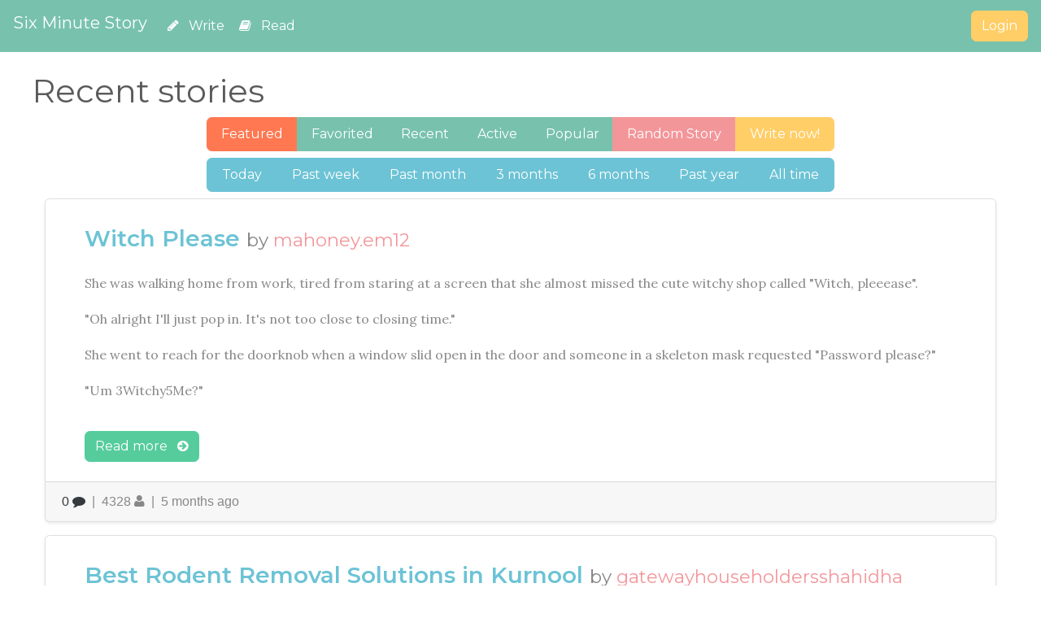

--- FILE ---
content_type: text/html; charset=utf-8
request_url: https://sixminutestory.com/stories/recent?months=1200
body_size: 16701
content:
<!DOCTYPE html>
<html>
  <head>
    <title>
      Six Minute Story
    </title>
    <meta name="csrf-param" content="authenticity_token" />
<meta name="csrf-token" content="lUb+vjWzoEQMjF5C3tkTZKspg6zAPGqWxbbMbe1Urud+l7P9LRFqXsIjFYPPoFSF/HU1MxxUODcNIF6F3vSyZA==" />
    <link rel="stylesheet" media="all" href="/assets/application-0eafec7d08096d9f52dbe148721b4a4823075fc5565314bd6105f1b36a51c1aa.css" />
    <!-- Le HTML5 shim, for IE6-8 support of HTML elements
    -->
    <!--[if lt IE 9]
    -->
    <meta name="description"/>
    <meta name="author"/>
    
    <meta charset="utf-8">
<script>window.NREUM||(NREUM={});NREUM.info={"beacon":"bam.nr-data.net","errorBeacon":"bam.nr-data.net","licenseKey":"81dff1b68a","applicationID":"117269","transactionName":"dAsNFxBZDVkDSx4XQ1gWCgYRGQhbAlxJ","queueTime":2,"applicationTime":43,"agent":""}</script>
<script>(window.NREUM||(NREUM={})).init={ajax:{deny_list:["bam.nr-data.net"]},feature_flags:["soft_nav"]};(window.NREUM||(NREUM={})).loader_config={licenseKey:"81dff1b68a",applicationID:"117269",browserID:"1987128"};;/*! For license information please see nr-loader-rum-1.308.0.min.js.LICENSE.txt */
(()=>{var e,t,r={163:(e,t,r)=>{"use strict";r.d(t,{j:()=>E});var n=r(384),i=r(1741);var a=r(2555);r(860).K7.genericEvents;const s="experimental.resources",o="register",c=e=>{if(!e||"string"!=typeof e)return!1;try{document.createDocumentFragment().querySelector(e)}catch{return!1}return!0};var d=r(2614),u=r(944),l=r(8122);const f="[data-nr-mask]",g=e=>(0,l.a)(e,(()=>{const e={feature_flags:[],experimental:{allow_registered_children:!1,resources:!1},mask_selector:"*",block_selector:"[data-nr-block]",mask_input_options:{color:!1,date:!1,"datetime-local":!1,email:!1,month:!1,number:!1,range:!1,search:!1,tel:!1,text:!1,time:!1,url:!1,week:!1,textarea:!1,select:!1,password:!0}};return{ajax:{deny_list:void 0,block_internal:!0,enabled:!0,autoStart:!0},api:{get allow_registered_children(){return e.feature_flags.includes(o)||e.experimental.allow_registered_children},set allow_registered_children(t){e.experimental.allow_registered_children=t},duplicate_registered_data:!1},browser_consent_mode:{enabled:!1},distributed_tracing:{enabled:void 0,exclude_newrelic_header:void 0,cors_use_newrelic_header:void 0,cors_use_tracecontext_headers:void 0,allowed_origins:void 0},get feature_flags(){return e.feature_flags},set feature_flags(t){e.feature_flags=t},generic_events:{enabled:!0,autoStart:!0},harvest:{interval:30},jserrors:{enabled:!0,autoStart:!0},logging:{enabled:!0,autoStart:!0},metrics:{enabled:!0,autoStart:!0},obfuscate:void 0,page_action:{enabled:!0},page_view_event:{enabled:!0,autoStart:!0},page_view_timing:{enabled:!0,autoStart:!0},performance:{capture_marks:!1,capture_measures:!1,capture_detail:!0,resources:{get enabled(){return e.feature_flags.includes(s)||e.experimental.resources},set enabled(t){e.experimental.resources=t},asset_types:[],first_party_domains:[],ignore_newrelic:!0}},privacy:{cookies_enabled:!0},proxy:{assets:void 0,beacon:void 0},session:{expiresMs:d.wk,inactiveMs:d.BB},session_replay:{autoStart:!0,enabled:!1,preload:!1,sampling_rate:10,error_sampling_rate:100,collect_fonts:!1,inline_images:!1,fix_stylesheets:!0,mask_all_inputs:!0,get mask_text_selector(){return e.mask_selector},set mask_text_selector(t){c(t)?e.mask_selector="".concat(t,",").concat(f):""===t||null===t?e.mask_selector=f:(0,u.R)(5,t)},get block_class(){return"nr-block"},get ignore_class(){return"nr-ignore"},get mask_text_class(){return"nr-mask"},get block_selector(){return e.block_selector},set block_selector(t){c(t)?e.block_selector+=",".concat(t):""!==t&&(0,u.R)(6,t)},get mask_input_options(){return e.mask_input_options},set mask_input_options(t){t&&"object"==typeof t?e.mask_input_options={...t,password:!0}:(0,u.R)(7,t)}},session_trace:{enabled:!0,autoStart:!0},soft_navigations:{enabled:!0,autoStart:!0},spa:{enabled:!0,autoStart:!0},ssl:void 0,user_actions:{enabled:!0,elementAttributes:["id","className","tagName","type"]}}})());var p=r(6154),m=r(9324);let h=0;const v={buildEnv:m.F3,distMethod:m.Xs,version:m.xv,originTime:p.WN},b={consented:!1},y={appMetadata:{},get consented(){return this.session?.state?.consent||b.consented},set consented(e){b.consented=e},customTransaction:void 0,denyList:void 0,disabled:!1,harvester:void 0,isolatedBacklog:!1,isRecording:!1,loaderType:void 0,maxBytes:3e4,obfuscator:void 0,onerror:void 0,ptid:void 0,releaseIds:{},session:void 0,timeKeeper:void 0,registeredEntities:[],jsAttributesMetadata:{bytes:0},get harvestCount(){return++h}},_=e=>{const t=(0,l.a)(e,y),r=Object.keys(v).reduce((e,t)=>(e[t]={value:v[t],writable:!1,configurable:!0,enumerable:!0},e),{});return Object.defineProperties(t,r)};var w=r(5701);const x=e=>{const t=e.startsWith("http");e+="/",r.p=t?e:"https://"+e};var R=r(7836),k=r(3241);const A={accountID:void 0,trustKey:void 0,agentID:void 0,licenseKey:void 0,applicationID:void 0,xpid:void 0},S=e=>(0,l.a)(e,A),T=new Set;function E(e,t={},r,s){let{init:o,info:c,loader_config:d,runtime:u={},exposed:l=!0}=t;if(!c){const e=(0,n.pV)();o=e.init,c=e.info,d=e.loader_config}e.init=g(o||{}),e.loader_config=S(d||{}),c.jsAttributes??={},p.bv&&(c.jsAttributes.isWorker=!0),e.info=(0,a.D)(c);const f=e.init,m=[c.beacon,c.errorBeacon];T.has(e.agentIdentifier)||(f.proxy.assets&&(x(f.proxy.assets),m.push(f.proxy.assets)),f.proxy.beacon&&m.push(f.proxy.beacon),e.beacons=[...m],function(e){const t=(0,n.pV)();Object.getOwnPropertyNames(i.W.prototype).forEach(r=>{const n=i.W.prototype[r];if("function"!=typeof n||"constructor"===n)return;let a=t[r];e[r]&&!1!==e.exposed&&"micro-agent"!==e.runtime?.loaderType&&(t[r]=(...t)=>{const n=e[r](...t);return a?a(...t):n})})}(e),(0,n.US)("activatedFeatures",w.B)),u.denyList=[...f.ajax.deny_list||[],...f.ajax.block_internal?m:[]],u.ptid=e.agentIdentifier,u.loaderType=r,e.runtime=_(u),T.has(e.agentIdentifier)||(e.ee=R.ee.get(e.agentIdentifier),e.exposed=l,(0,k.W)({agentIdentifier:e.agentIdentifier,drained:!!w.B?.[e.agentIdentifier],type:"lifecycle",name:"initialize",feature:void 0,data:e.config})),T.add(e.agentIdentifier)}},384:(e,t,r)=>{"use strict";r.d(t,{NT:()=>s,US:()=>u,Zm:()=>o,bQ:()=>d,dV:()=>c,pV:()=>l});var n=r(6154),i=r(1863),a=r(1910);const s={beacon:"bam.nr-data.net",errorBeacon:"bam.nr-data.net"};function o(){return n.gm.NREUM||(n.gm.NREUM={}),void 0===n.gm.newrelic&&(n.gm.newrelic=n.gm.NREUM),n.gm.NREUM}function c(){let e=o();return e.o||(e.o={ST:n.gm.setTimeout,SI:n.gm.setImmediate||n.gm.setInterval,CT:n.gm.clearTimeout,XHR:n.gm.XMLHttpRequest,REQ:n.gm.Request,EV:n.gm.Event,PR:n.gm.Promise,MO:n.gm.MutationObserver,FETCH:n.gm.fetch,WS:n.gm.WebSocket},(0,a.i)(...Object.values(e.o))),e}function d(e,t){let r=o();r.initializedAgents??={},t.initializedAt={ms:(0,i.t)(),date:new Date},r.initializedAgents[e]=t}function u(e,t){o()[e]=t}function l(){return function(){let e=o();const t=e.info||{};e.info={beacon:s.beacon,errorBeacon:s.errorBeacon,...t}}(),function(){let e=o();const t=e.init||{};e.init={...t}}(),c(),function(){let e=o();const t=e.loader_config||{};e.loader_config={...t}}(),o()}},782:(e,t,r)=>{"use strict";r.d(t,{T:()=>n});const n=r(860).K7.pageViewTiming},860:(e,t,r)=>{"use strict";r.d(t,{$J:()=>u,K7:()=>c,P3:()=>d,XX:()=>i,Yy:()=>o,df:()=>a,qY:()=>n,v4:()=>s});const n="events",i="jserrors",a="browser/blobs",s="rum",o="browser/logs",c={ajax:"ajax",genericEvents:"generic_events",jserrors:i,logging:"logging",metrics:"metrics",pageAction:"page_action",pageViewEvent:"page_view_event",pageViewTiming:"page_view_timing",sessionReplay:"session_replay",sessionTrace:"session_trace",softNav:"soft_navigations",spa:"spa"},d={[c.pageViewEvent]:1,[c.pageViewTiming]:2,[c.metrics]:3,[c.jserrors]:4,[c.spa]:5,[c.ajax]:6,[c.sessionTrace]:7,[c.softNav]:8,[c.sessionReplay]:9,[c.logging]:10,[c.genericEvents]:11},u={[c.pageViewEvent]:s,[c.pageViewTiming]:n,[c.ajax]:n,[c.spa]:n,[c.softNav]:n,[c.metrics]:i,[c.jserrors]:i,[c.sessionTrace]:a,[c.sessionReplay]:a,[c.logging]:o,[c.genericEvents]:"ins"}},944:(e,t,r)=>{"use strict";r.d(t,{R:()=>i});var n=r(3241);function i(e,t){"function"==typeof console.debug&&(console.debug("New Relic Warning: https://github.com/newrelic/newrelic-browser-agent/blob/main/docs/warning-codes.md#".concat(e),t),(0,n.W)({agentIdentifier:null,drained:null,type:"data",name:"warn",feature:"warn",data:{code:e,secondary:t}}))}},1687:(e,t,r)=>{"use strict";r.d(t,{Ak:()=>d,Ze:()=>f,x3:()=>u});var n=r(3241),i=r(7836),a=r(3606),s=r(860),o=r(2646);const c={};function d(e,t){const r={staged:!1,priority:s.P3[t]||0};l(e),c[e].get(t)||c[e].set(t,r)}function u(e,t){e&&c[e]&&(c[e].get(t)&&c[e].delete(t),p(e,t,!1),c[e].size&&g(e))}function l(e){if(!e)throw new Error("agentIdentifier required");c[e]||(c[e]=new Map)}function f(e="",t="feature",r=!1){if(l(e),!e||!c[e].get(t)||r)return p(e,t);c[e].get(t).staged=!0,g(e)}function g(e){const t=Array.from(c[e]);t.every(([e,t])=>t.staged)&&(t.sort((e,t)=>e[1].priority-t[1].priority),t.forEach(([t])=>{c[e].delete(t),p(e,t)}))}function p(e,t,r=!0){const s=e?i.ee.get(e):i.ee,c=a.i.handlers;if(!s.aborted&&s.backlog&&c){if((0,n.W)({agentIdentifier:e,type:"lifecycle",name:"drain",feature:t}),r){const e=s.backlog[t],r=c[t];if(r){for(let t=0;e&&t<e.length;++t)m(e[t],r);Object.entries(r).forEach(([e,t])=>{Object.values(t||{}).forEach(t=>{t[0]?.on&&t[0]?.context()instanceof o.y&&t[0].on(e,t[1])})})}}s.isolatedBacklog||delete c[t],s.backlog[t]=null,s.emit("drain-"+t,[])}}function m(e,t){var r=e[1];Object.values(t[r]||{}).forEach(t=>{var r=e[0];if(t[0]===r){var n=t[1],i=e[3],a=e[2];n.apply(i,a)}})}},1738:(e,t,r)=>{"use strict";r.d(t,{U:()=>g,Y:()=>f});var n=r(3241),i=r(9908),a=r(1863),s=r(944),o=r(5701),c=r(3969),d=r(8362),u=r(860),l=r(4261);function f(e,t,r,a){const f=a||r;!f||f[e]&&f[e]!==d.d.prototype[e]||(f[e]=function(){(0,i.p)(c.xV,["API/"+e+"/called"],void 0,u.K7.metrics,r.ee),(0,n.W)({agentIdentifier:r.agentIdentifier,drained:!!o.B?.[r.agentIdentifier],type:"data",name:"api",feature:l.Pl+e,data:{}});try{return t.apply(this,arguments)}catch(e){(0,s.R)(23,e)}})}function g(e,t,r,n,s){const o=e.info;null===r?delete o.jsAttributes[t]:o.jsAttributes[t]=r,(s||null===r)&&(0,i.p)(l.Pl+n,[(0,a.t)(),t,r],void 0,"session",e.ee)}},1741:(e,t,r)=>{"use strict";r.d(t,{W:()=>a});var n=r(944),i=r(4261);class a{#e(e,...t){if(this[e]!==a.prototype[e])return this[e](...t);(0,n.R)(35,e)}addPageAction(e,t){return this.#e(i.hG,e,t)}register(e){return this.#e(i.eY,e)}recordCustomEvent(e,t){return this.#e(i.fF,e,t)}setPageViewName(e,t){return this.#e(i.Fw,e,t)}setCustomAttribute(e,t,r){return this.#e(i.cD,e,t,r)}noticeError(e,t){return this.#e(i.o5,e,t)}setUserId(e,t=!1){return this.#e(i.Dl,e,t)}setApplicationVersion(e){return this.#e(i.nb,e)}setErrorHandler(e){return this.#e(i.bt,e)}addRelease(e,t){return this.#e(i.k6,e,t)}log(e,t){return this.#e(i.$9,e,t)}start(){return this.#e(i.d3)}finished(e){return this.#e(i.BL,e)}recordReplay(){return this.#e(i.CH)}pauseReplay(){return this.#e(i.Tb)}addToTrace(e){return this.#e(i.U2,e)}setCurrentRouteName(e){return this.#e(i.PA,e)}interaction(e){return this.#e(i.dT,e)}wrapLogger(e,t,r){return this.#e(i.Wb,e,t,r)}measure(e,t){return this.#e(i.V1,e,t)}consent(e){return this.#e(i.Pv,e)}}},1863:(e,t,r)=>{"use strict";function n(){return Math.floor(performance.now())}r.d(t,{t:()=>n})},1910:(e,t,r)=>{"use strict";r.d(t,{i:()=>a});var n=r(944);const i=new Map;function a(...e){return e.every(e=>{if(i.has(e))return i.get(e);const t="function"==typeof e?e.toString():"",r=t.includes("[native code]"),a=t.includes("nrWrapper");return r||a||(0,n.R)(64,e?.name||t),i.set(e,r),r})}},2555:(e,t,r)=>{"use strict";r.d(t,{D:()=>o,f:()=>s});var n=r(384),i=r(8122);const a={beacon:n.NT.beacon,errorBeacon:n.NT.errorBeacon,licenseKey:void 0,applicationID:void 0,sa:void 0,queueTime:void 0,applicationTime:void 0,ttGuid:void 0,user:void 0,account:void 0,product:void 0,extra:void 0,jsAttributes:{},userAttributes:void 0,atts:void 0,transactionName:void 0,tNamePlain:void 0};function s(e){try{return!!e.licenseKey&&!!e.errorBeacon&&!!e.applicationID}catch(e){return!1}}const o=e=>(0,i.a)(e,a)},2614:(e,t,r)=>{"use strict";r.d(t,{BB:()=>s,H3:()=>n,g:()=>d,iL:()=>c,tS:()=>o,uh:()=>i,wk:()=>a});const n="NRBA",i="SESSION",a=144e5,s=18e5,o={STARTED:"session-started",PAUSE:"session-pause",RESET:"session-reset",RESUME:"session-resume",UPDATE:"session-update"},c={SAME_TAB:"same-tab",CROSS_TAB:"cross-tab"},d={OFF:0,FULL:1,ERROR:2}},2646:(e,t,r)=>{"use strict";r.d(t,{y:()=>n});class n{constructor(e){this.contextId=e}}},2843:(e,t,r)=>{"use strict";r.d(t,{G:()=>a,u:()=>i});var n=r(3878);function i(e,t=!1,r,i){(0,n.DD)("visibilitychange",function(){if(t)return void("hidden"===document.visibilityState&&e());e(document.visibilityState)},r,i)}function a(e,t,r){(0,n.sp)("pagehide",e,t,r)}},3241:(e,t,r)=>{"use strict";r.d(t,{W:()=>a});var n=r(6154);const i="newrelic";function a(e={}){try{n.gm.dispatchEvent(new CustomEvent(i,{detail:e}))}catch(e){}}},3606:(e,t,r)=>{"use strict";r.d(t,{i:()=>a});var n=r(9908);a.on=s;var i=a.handlers={};function a(e,t,r,a){s(a||n.d,i,e,t,r)}function s(e,t,r,i,a){a||(a="feature"),e||(e=n.d);var s=t[a]=t[a]||{};(s[r]=s[r]||[]).push([e,i])}},3878:(e,t,r)=>{"use strict";function n(e,t){return{capture:e,passive:!1,signal:t}}function i(e,t,r=!1,i){window.addEventListener(e,t,n(r,i))}function a(e,t,r=!1,i){document.addEventListener(e,t,n(r,i))}r.d(t,{DD:()=>a,jT:()=>n,sp:()=>i})},3969:(e,t,r)=>{"use strict";r.d(t,{TZ:()=>n,XG:()=>o,rs:()=>i,xV:()=>s,z_:()=>a});const n=r(860).K7.metrics,i="sm",a="cm",s="storeSupportabilityMetrics",o="storeEventMetrics"},4234:(e,t,r)=>{"use strict";r.d(t,{W:()=>a});var n=r(7836),i=r(1687);class a{constructor(e,t){this.agentIdentifier=e,this.ee=n.ee.get(e),this.featureName=t,this.blocked=!1}deregisterDrain(){(0,i.x3)(this.agentIdentifier,this.featureName)}}},4261:(e,t,r)=>{"use strict";r.d(t,{$9:()=>d,BL:()=>o,CH:()=>g,Dl:()=>_,Fw:()=>y,PA:()=>h,Pl:()=>n,Pv:()=>k,Tb:()=>l,U2:()=>a,V1:()=>R,Wb:()=>x,bt:()=>b,cD:()=>v,d3:()=>w,dT:()=>c,eY:()=>p,fF:()=>f,hG:()=>i,k6:()=>s,nb:()=>m,o5:()=>u});const n="api-",i="addPageAction",a="addToTrace",s="addRelease",o="finished",c="interaction",d="log",u="noticeError",l="pauseReplay",f="recordCustomEvent",g="recordReplay",p="register",m="setApplicationVersion",h="setCurrentRouteName",v="setCustomAttribute",b="setErrorHandler",y="setPageViewName",_="setUserId",w="start",x="wrapLogger",R="measure",k="consent"},5289:(e,t,r)=>{"use strict";r.d(t,{GG:()=>s,Qr:()=>c,sB:()=>o});var n=r(3878),i=r(6389);function a(){return"undefined"==typeof document||"complete"===document.readyState}function s(e,t){if(a())return e();const r=(0,i.J)(e),s=setInterval(()=>{a()&&(clearInterval(s),r())},500);(0,n.sp)("load",r,t)}function o(e){if(a())return e();(0,n.DD)("DOMContentLoaded",e)}function c(e){if(a())return e();(0,n.sp)("popstate",e)}},5607:(e,t,r)=>{"use strict";r.d(t,{W:()=>n});const n=(0,r(9566).bz)()},5701:(e,t,r)=>{"use strict";r.d(t,{B:()=>a,t:()=>s});var n=r(3241);const i=new Set,a={};function s(e,t){const r=t.agentIdentifier;a[r]??={},e&&"object"==typeof e&&(i.has(r)||(t.ee.emit("rumresp",[e]),a[r]=e,i.add(r),(0,n.W)({agentIdentifier:r,loaded:!0,drained:!0,type:"lifecycle",name:"load",feature:void 0,data:e})))}},6154:(e,t,r)=>{"use strict";r.d(t,{OF:()=>c,RI:()=>i,WN:()=>u,bv:()=>a,eN:()=>l,gm:()=>s,mw:()=>o,sb:()=>d});var n=r(1863);const i="undefined"!=typeof window&&!!window.document,a="undefined"!=typeof WorkerGlobalScope&&("undefined"!=typeof self&&self instanceof WorkerGlobalScope&&self.navigator instanceof WorkerNavigator||"undefined"!=typeof globalThis&&globalThis instanceof WorkerGlobalScope&&globalThis.navigator instanceof WorkerNavigator),s=i?window:"undefined"!=typeof WorkerGlobalScope&&("undefined"!=typeof self&&self instanceof WorkerGlobalScope&&self||"undefined"!=typeof globalThis&&globalThis instanceof WorkerGlobalScope&&globalThis),o=Boolean("hidden"===s?.document?.visibilityState),c=/iPad|iPhone|iPod/.test(s.navigator?.userAgent),d=c&&"undefined"==typeof SharedWorker,u=((()=>{const e=s.navigator?.userAgent?.match(/Firefox[/\s](\d+\.\d+)/);Array.isArray(e)&&e.length>=2&&e[1]})(),Date.now()-(0,n.t)()),l=()=>"undefined"!=typeof PerformanceNavigationTiming&&s?.performance?.getEntriesByType("navigation")?.[0]?.responseStart},6389:(e,t,r)=>{"use strict";function n(e,t=500,r={}){const n=r?.leading||!1;let i;return(...r)=>{n&&void 0===i&&(e.apply(this,r),i=setTimeout(()=>{i=clearTimeout(i)},t)),n||(clearTimeout(i),i=setTimeout(()=>{e.apply(this,r)},t))}}function i(e){let t=!1;return(...r)=>{t||(t=!0,e.apply(this,r))}}r.d(t,{J:()=>i,s:()=>n})},6630:(e,t,r)=>{"use strict";r.d(t,{T:()=>n});const n=r(860).K7.pageViewEvent},7699:(e,t,r)=>{"use strict";r.d(t,{It:()=>a,KC:()=>o,No:()=>i,qh:()=>s});var n=r(860);const i=16e3,a=1e6,s="SESSION_ERROR",o={[n.K7.logging]:!0,[n.K7.genericEvents]:!1,[n.K7.jserrors]:!1,[n.K7.ajax]:!1}},7836:(e,t,r)=>{"use strict";r.d(t,{P:()=>o,ee:()=>c});var n=r(384),i=r(8990),a=r(2646),s=r(5607);const o="nr@context:".concat(s.W),c=function e(t,r){var n={},s={},u={},l=!1;try{l=16===r.length&&d.initializedAgents?.[r]?.runtime.isolatedBacklog}catch(e){}var f={on:p,addEventListener:p,removeEventListener:function(e,t){var r=n[e];if(!r)return;for(var i=0;i<r.length;i++)r[i]===t&&r.splice(i,1)},emit:function(e,r,n,i,a){!1!==a&&(a=!0);if(c.aborted&&!i)return;t&&a&&t.emit(e,r,n);var o=g(n);m(e).forEach(e=>{e.apply(o,r)});var d=v()[s[e]];d&&d.push([f,e,r,o]);return o},get:h,listeners:m,context:g,buffer:function(e,t){const r=v();if(t=t||"feature",f.aborted)return;Object.entries(e||{}).forEach(([e,n])=>{s[n]=t,t in r||(r[t]=[])})},abort:function(){f._aborted=!0,Object.keys(f.backlog).forEach(e=>{delete f.backlog[e]})},isBuffering:function(e){return!!v()[s[e]]},debugId:r,backlog:l?{}:t&&"object"==typeof t.backlog?t.backlog:{},isolatedBacklog:l};return Object.defineProperty(f,"aborted",{get:()=>{let e=f._aborted||!1;return e||(t&&(e=t.aborted),e)}}),f;function g(e){return e&&e instanceof a.y?e:e?(0,i.I)(e,o,()=>new a.y(o)):new a.y(o)}function p(e,t){n[e]=m(e).concat(t)}function m(e){return n[e]||[]}function h(t){return u[t]=u[t]||e(f,t)}function v(){return f.backlog}}(void 0,"globalEE"),d=(0,n.Zm)();d.ee||(d.ee=c)},8122:(e,t,r)=>{"use strict";r.d(t,{a:()=>i});var n=r(944);function i(e,t){try{if(!e||"object"!=typeof e)return(0,n.R)(3);if(!t||"object"!=typeof t)return(0,n.R)(4);const r=Object.create(Object.getPrototypeOf(t),Object.getOwnPropertyDescriptors(t)),a=0===Object.keys(r).length?e:r;for(let s in a)if(void 0!==e[s])try{if(null===e[s]){r[s]=null;continue}Array.isArray(e[s])&&Array.isArray(t[s])?r[s]=Array.from(new Set([...e[s],...t[s]])):"object"==typeof e[s]&&"object"==typeof t[s]?r[s]=i(e[s],t[s]):r[s]=e[s]}catch(e){r[s]||(0,n.R)(1,e)}return r}catch(e){(0,n.R)(2,e)}}},8362:(e,t,r)=>{"use strict";r.d(t,{d:()=>a});var n=r(9566),i=r(1741);class a extends i.W{agentIdentifier=(0,n.LA)(16)}},8374:(e,t,r)=>{r.nc=(()=>{try{return document?.currentScript?.nonce}catch(e){}return""})()},8990:(e,t,r)=>{"use strict";r.d(t,{I:()=>i});var n=Object.prototype.hasOwnProperty;function i(e,t,r){if(n.call(e,t))return e[t];var i=r();if(Object.defineProperty&&Object.keys)try{return Object.defineProperty(e,t,{value:i,writable:!0,enumerable:!1}),i}catch(e){}return e[t]=i,i}},9324:(e,t,r)=>{"use strict";r.d(t,{F3:()=>i,Xs:()=>a,xv:()=>n});const n="1.308.0",i="PROD",a="CDN"},9566:(e,t,r)=>{"use strict";r.d(t,{LA:()=>o,bz:()=>s});var n=r(6154);const i="xxxxxxxx-xxxx-4xxx-yxxx-xxxxxxxxxxxx";function a(e,t){return e?15&e[t]:16*Math.random()|0}function s(){const e=n.gm?.crypto||n.gm?.msCrypto;let t,r=0;return e&&e.getRandomValues&&(t=e.getRandomValues(new Uint8Array(30))),i.split("").map(e=>"x"===e?a(t,r++).toString(16):"y"===e?(3&a()|8).toString(16):e).join("")}function o(e){const t=n.gm?.crypto||n.gm?.msCrypto;let r,i=0;t&&t.getRandomValues&&(r=t.getRandomValues(new Uint8Array(e)));const s=[];for(var o=0;o<e;o++)s.push(a(r,i++).toString(16));return s.join("")}},9908:(e,t,r)=>{"use strict";r.d(t,{d:()=>n,p:()=>i});var n=r(7836).ee.get("handle");function i(e,t,r,i,a){a?(a.buffer([e],i),a.emit(e,t,r)):(n.buffer([e],i),n.emit(e,t,r))}}},n={};function i(e){var t=n[e];if(void 0!==t)return t.exports;var a=n[e]={exports:{}};return r[e](a,a.exports,i),a.exports}i.m=r,i.d=(e,t)=>{for(var r in t)i.o(t,r)&&!i.o(e,r)&&Object.defineProperty(e,r,{enumerable:!0,get:t[r]})},i.f={},i.e=e=>Promise.all(Object.keys(i.f).reduce((t,r)=>(i.f[r](e,t),t),[])),i.u=e=>"nr-rum-1.308.0.min.js",i.o=(e,t)=>Object.prototype.hasOwnProperty.call(e,t),e={},t="NRBA-1.308.0.PROD:",i.l=(r,n,a,s)=>{if(e[r])e[r].push(n);else{var o,c;if(void 0!==a)for(var d=document.getElementsByTagName("script"),u=0;u<d.length;u++){var l=d[u];if(l.getAttribute("src")==r||l.getAttribute("data-webpack")==t+a){o=l;break}}if(!o){c=!0;var f={296:"sha512-+MIMDsOcckGXa1EdWHqFNv7P+JUkd5kQwCBr3KE6uCvnsBNUrdSt4a/3/L4j4TxtnaMNjHpza2/erNQbpacJQA=="};(o=document.createElement("script")).charset="utf-8",i.nc&&o.setAttribute("nonce",i.nc),o.setAttribute("data-webpack",t+a),o.src=r,0!==o.src.indexOf(window.location.origin+"/")&&(o.crossOrigin="anonymous"),f[s]&&(o.integrity=f[s])}e[r]=[n];var g=(t,n)=>{o.onerror=o.onload=null,clearTimeout(p);var i=e[r];if(delete e[r],o.parentNode&&o.parentNode.removeChild(o),i&&i.forEach(e=>e(n)),t)return t(n)},p=setTimeout(g.bind(null,void 0,{type:"timeout",target:o}),12e4);o.onerror=g.bind(null,o.onerror),o.onload=g.bind(null,o.onload),c&&document.head.appendChild(o)}},i.r=e=>{"undefined"!=typeof Symbol&&Symbol.toStringTag&&Object.defineProperty(e,Symbol.toStringTag,{value:"Module"}),Object.defineProperty(e,"__esModule",{value:!0})},i.p="https://js-agent.newrelic.com/",(()=>{var e={374:0,840:0};i.f.j=(t,r)=>{var n=i.o(e,t)?e[t]:void 0;if(0!==n)if(n)r.push(n[2]);else{var a=new Promise((r,i)=>n=e[t]=[r,i]);r.push(n[2]=a);var s=i.p+i.u(t),o=new Error;i.l(s,r=>{if(i.o(e,t)&&(0!==(n=e[t])&&(e[t]=void 0),n)){var a=r&&("load"===r.type?"missing":r.type),s=r&&r.target&&r.target.src;o.message="Loading chunk "+t+" failed: ("+a+": "+s+")",o.name="ChunkLoadError",o.type=a,o.request=s,n[1](o)}},"chunk-"+t,t)}};var t=(t,r)=>{var n,a,[s,o,c]=r,d=0;if(s.some(t=>0!==e[t])){for(n in o)i.o(o,n)&&(i.m[n]=o[n]);if(c)c(i)}for(t&&t(r);d<s.length;d++)a=s[d],i.o(e,a)&&e[a]&&e[a][0](),e[a]=0},r=self["webpackChunk:NRBA-1.308.0.PROD"]=self["webpackChunk:NRBA-1.308.0.PROD"]||[];r.forEach(t.bind(null,0)),r.push=t.bind(null,r.push.bind(r))})(),(()=>{"use strict";i(8374);var e=i(8362),t=i(860);const r=Object.values(t.K7);var n=i(163);var a=i(9908),s=i(1863),o=i(4261),c=i(1738);var d=i(1687),u=i(4234),l=i(5289),f=i(6154),g=i(944),p=i(384);const m=e=>f.RI&&!0===e?.privacy.cookies_enabled;function h(e){return!!(0,p.dV)().o.MO&&m(e)&&!0===e?.session_trace.enabled}var v=i(6389),b=i(7699);class y extends u.W{constructor(e,t){super(e.agentIdentifier,t),this.agentRef=e,this.abortHandler=void 0,this.featAggregate=void 0,this.loadedSuccessfully=void 0,this.onAggregateImported=new Promise(e=>{this.loadedSuccessfully=e}),this.deferred=Promise.resolve(),!1===e.init[this.featureName].autoStart?this.deferred=new Promise((t,r)=>{this.ee.on("manual-start-all",(0,v.J)(()=>{(0,d.Ak)(e.agentIdentifier,this.featureName),t()}))}):(0,d.Ak)(e.agentIdentifier,t)}importAggregator(e,t,r={}){if(this.featAggregate)return;const n=async()=>{let n;await this.deferred;try{if(m(e.init)){const{setupAgentSession:t}=await i.e(296).then(i.bind(i,3305));n=t(e)}}catch(e){(0,g.R)(20,e),this.ee.emit("internal-error",[e]),(0,a.p)(b.qh,[e],void 0,this.featureName,this.ee)}try{if(!this.#t(this.featureName,n,e.init))return(0,d.Ze)(this.agentIdentifier,this.featureName),void this.loadedSuccessfully(!1);const{Aggregate:i}=await t();this.featAggregate=new i(e,r),e.runtime.harvester.initializedAggregates.push(this.featAggregate),this.loadedSuccessfully(!0)}catch(e){(0,g.R)(34,e),this.abortHandler?.(),(0,d.Ze)(this.agentIdentifier,this.featureName,!0),this.loadedSuccessfully(!1),this.ee&&this.ee.abort()}};f.RI?(0,l.GG)(()=>n(),!0):n()}#t(e,r,n){if(this.blocked)return!1;switch(e){case t.K7.sessionReplay:return h(n)&&!!r;case t.K7.sessionTrace:return!!r;default:return!0}}}var _=i(6630),w=i(2614),x=i(3241);class R extends y{static featureName=_.T;constructor(e){var t;super(e,_.T),this.setupInspectionEvents(e.agentIdentifier),t=e,(0,c.Y)(o.Fw,function(e,r){"string"==typeof e&&("/"!==e.charAt(0)&&(e="/"+e),t.runtime.customTransaction=(r||"http://custom.transaction")+e,(0,a.p)(o.Pl+o.Fw,[(0,s.t)()],void 0,void 0,t.ee))},t),this.importAggregator(e,()=>i.e(296).then(i.bind(i,3943)))}setupInspectionEvents(e){const t=(t,r)=>{t&&(0,x.W)({agentIdentifier:e,timeStamp:t.timeStamp,loaded:"complete"===t.target.readyState,type:"window",name:r,data:t.target.location+""})};(0,l.sB)(e=>{t(e,"DOMContentLoaded")}),(0,l.GG)(e=>{t(e,"load")}),(0,l.Qr)(e=>{t(e,"navigate")}),this.ee.on(w.tS.UPDATE,(t,r)=>{(0,x.W)({agentIdentifier:e,type:"lifecycle",name:"session",data:r})})}}class k extends e.d{constructor(e){var t;(super(),f.gm)?(this.features={},(0,p.bQ)(this.agentIdentifier,this),this.desiredFeatures=new Set(e.features||[]),this.desiredFeatures.add(R),(0,n.j)(this,e,e.loaderType||"agent"),t=this,(0,c.Y)(o.cD,function(e,r,n=!1){if("string"==typeof e){if(["string","number","boolean"].includes(typeof r)||null===r)return(0,c.U)(t,e,r,o.cD,n);(0,g.R)(40,typeof r)}else(0,g.R)(39,typeof e)},t),function(e){(0,c.Y)(o.Dl,function(t,r=!1){if("string"!=typeof t&&null!==t)return void(0,g.R)(41,typeof t);const n=e.info.jsAttributes["enduser.id"];r&&null!=n&&n!==t?(0,a.p)(o.Pl+"setUserIdAndResetSession",[t],void 0,"session",e.ee):(0,c.U)(e,"enduser.id",t,o.Dl,!0)},e)}(this),function(e){(0,c.Y)(o.nb,function(t){if("string"==typeof t||null===t)return(0,c.U)(e,"application.version",t,o.nb,!1);(0,g.R)(42,typeof t)},e)}(this),function(e){(0,c.Y)(o.d3,function(){e.ee.emit("manual-start-all")},e)}(this),function(e){(0,c.Y)(o.Pv,function(t=!0){if("boolean"==typeof t){if((0,a.p)(o.Pl+o.Pv,[t],void 0,"session",e.ee),e.runtime.consented=t,t){const t=e.features.page_view_event;t.onAggregateImported.then(e=>{const r=t.featAggregate;e&&!r.sentRum&&r.sendRum()})}}else(0,g.R)(65,typeof t)},e)}(this),this.run()):(0,g.R)(21)}get config(){return{info:this.info,init:this.init,loader_config:this.loader_config,runtime:this.runtime}}get api(){return this}run(){try{const e=function(e){const t={};return r.forEach(r=>{t[r]=!!e[r]?.enabled}),t}(this.init),n=[...this.desiredFeatures];n.sort((e,r)=>t.P3[e.featureName]-t.P3[r.featureName]),n.forEach(r=>{if(!e[r.featureName]&&r.featureName!==t.K7.pageViewEvent)return;if(r.featureName===t.K7.spa)return void(0,g.R)(67);const n=function(e){switch(e){case t.K7.ajax:return[t.K7.jserrors];case t.K7.sessionTrace:return[t.K7.ajax,t.K7.pageViewEvent];case t.K7.sessionReplay:return[t.K7.sessionTrace];case t.K7.pageViewTiming:return[t.K7.pageViewEvent];default:return[]}}(r.featureName).filter(e=>!(e in this.features));n.length>0&&(0,g.R)(36,{targetFeature:r.featureName,missingDependencies:n}),this.features[r.featureName]=new r(this)})}catch(e){(0,g.R)(22,e);for(const e in this.features)this.features[e].abortHandler?.();const t=(0,p.Zm)();delete t.initializedAgents[this.agentIdentifier]?.features,delete this.sharedAggregator;return t.ee.get(this.agentIdentifier).abort(),!1}}}var A=i(2843),S=i(782);class T extends y{static featureName=S.T;constructor(e){super(e,S.T),f.RI&&((0,A.u)(()=>(0,a.p)("docHidden",[(0,s.t)()],void 0,S.T,this.ee),!0),(0,A.G)(()=>(0,a.p)("winPagehide",[(0,s.t)()],void 0,S.T,this.ee)),this.importAggregator(e,()=>i.e(296).then(i.bind(i,2117))))}}var E=i(3969);class I extends y{static featureName=E.TZ;constructor(e){super(e,E.TZ),f.RI&&document.addEventListener("securitypolicyviolation",e=>{(0,a.p)(E.xV,["Generic/CSPViolation/Detected"],void 0,this.featureName,this.ee)}),this.importAggregator(e,()=>i.e(296).then(i.bind(i,9623)))}}new k({features:[R,T,I],loaderType:"lite"})})()})();</script>
    <meta name="viewport" content="width=device-width, initial-scale=1, shrink-to-fit=no">
    
    <link href="https://fonts.googleapis.com/css?family=Literata|Lora|Montserrat:400,600&display=swap" rel="stylesheet">
    <script type="text/javascript">
    var heap=heap||[];heap.load=function(a){window._heapid=a;var b=document.createElement("script");b.type="text/javascript",b.async=!0,b.src=("https:"===document.location.protocol?"https:":"http:")+"//d36lvucg9kzous.cloudfront.net";var c=document.getElementsByTagName("script")[0];c.parentNode.insertBefore(b,c);var d=function(a){return function(){heap.push([a].concat(Array.prototype.slice.call(arguments,0)))}},e=["identify","track"];for(var f=0;f<e.length;f++)heap[e[f]]=d(e[f])};
    heap.load("2351406462");
</script>
    <script type="text/javascript" src="https://platform-api.sharethis.com/js/sharethis.js#property=5dc2df8a1573800012d15b41&product=inline-share-buttons" async="async"></script>
    
  </head>
  <body data-controller="stories" data-action="index">
    <nav class="nav navbar navbar-expand-md navbar-dark bg-primary" role="navigation">
      <a class="navbar-brand h1" href="https://sixminutestory.com/">Six Minute Story</a>
      <div class="collapse navbar-collapse" id="navbarNav">
        <div class="navbar-nav align-content-start">
          <a class="nav-item nav-link btn" href="https://sixminutestory.com/home#section3">
            <i class="icon-pencil"></i>
            <span>Write</span>
</a>        
          <a class="nav-item nav-link btn" href="/stories/featured?months=1200">
            <i class="icon-book"></i>
            <span>Read</span>
</a>        </div>
      </div>
      <button class="navbar-toggler" type="button" data-toggle="collapse" data-target="#navbarNav" aria-controls="navbarNav" aria-expanded="false" aria-label="Toggle navigation">
        <span class="navbar-toggler-icon"></span>
      </button>
        <a class="btn btn-warning" href="/users/sign_in">Login</a>

    </nav>
    <div class="container-fluid">
      <section class="section">
        
          <div class="row">
            <div class="w-100 mt-4 p-0">
              <div class='row mx-4'>
<div class='col-md-12'>
<h1>Recent stories</h1>
<div class='col-md-8 offset-md-2 stories-list'>
<nav class='my-2 justify-content-center nav nav-justified nav-pills flex-column flex-sm-row btn-group'>
<a class="nav-link nav-item flex-sm-fill text-sm-center btn btn-danger" href="/stories/featured?months=1200">Featured</a>
<a class="nav-link nav-item flex-sm-fill text-sm-center btn btn-primary" href="/stories/top?months=1200">Favorited</a>
<a class="nav-link nav-item flex-sm-fill text-sm-center btn btn-primary" href="/stories/recent?months=1200">Recent</a>
<a class="nav-link nav-item flex-sm-fill text-sm-center btn btn-primary" href="/stories/active?months=1200">Active</a>
<a class="nav-link nav-item flex-sm-fill text-sm-center btn btn-primary" href="/stories/popular?months=1200">Popular</a>
<a class="nav-link nav-item flex-sm-fill text-sm-center btn btn-secondary" href="https://sixminutestory.com/stories/random">Random Story</a>
<a class="nav-link nav-item flex-sm-fill text-sm-center btn btn-warning" href="https://sixminutestory.com/write">Write now!</a>
</nav>
<nav class='my-2 justify-content-center nav nav-justified flex-column flex-sm-row btn-group'>
<a class="nav-link nav-item flex-sm-fill text-sm-center btn btn-info" href="/stories/recent?days=1">Today</a>
<a class="nav-link nav-item flex-sm-fill text-sm-center btn btn-info" href="/stories/recent?days=7">Past week</a>
<a class="nav-link nav-item flex-sm-fill text-sm-center btn btn-info" href="/stories/recent?months=1">Past month</a>
<a class="nav-link nav-item flex-sm-fill text-sm-center btn btn-info" href="/stories/recent?months=3">3 months</a>
<a class="nav-link nav-item flex-sm-fill text-sm-center btn btn-info" href="/stories/recent?months=6">6 months</a>
<a class="nav-link nav-item flex-sm-fill text-sm-center btn btn-info" href="/stories/recent?months=12">Past year</a>
<a class="nav-link nav-item flex-sm-fill text-sm-center btn btn-info" href="/stories/recent?months=1200">All time</a>
</nav>
</div>

</div>
</div>
<div class='row mx-4'>
<div class='col-md-12'>
<div class='card mb-3 mt-0 mx-3 shadow-sm story' id='story_3960'>
<div class='card-header bg-white border-bottom-0 pb-0 px-5 pt-4'>
<h2 class='h3 mt-2'>
<a class="text-info" href="https://sixminutestory.com/stories/3960-witch-please">Witch Please</a>
<small class='text-muted'>
by
<a class="text-secondary" href="/profile/62390-mahoney-em12">mahoney.em12</a>
</small>
</h2>
</div>
<div class='card-body pt-0 pb-4 px-5 mt-3'>
<div class='mb-3' style='max-height: 25vh; overflow: scroll'>
<p>She was walking home from work, tired from staring at a screen that she almost missed the cute witchy shop called "Witch, pleeease". </p>

<p>"Oh alright I'll just pop in. It's not too close to closing time."</p>

<p>She went to reach for the doorknob when a window slid open in the door and someone in a skeleton mask requested "Password please?"</p>

<p>"Um 3Witchy5Me?"</p>

<p>"Oh my god you actually got it girl, come throoough"</p>

<p>She could hear the bubbly shopkeep say "Alohomora" muffled by the door as it swung open. Inside were candles with glitter in them and incense that smelled of...</p>
</div>
<a class="btn btn-success btn-mini" href="https://sixminutestory.com/stories/3960-witch-please"><span>Read more</span>
<i class='icon-circle-arrow-right'></i>
</a></div>
<div class='card-footer'>
<span class='comments_in_footer'>
<!-- = link_to pluralize(story.comments_count, 'remark'), story_url(story, :anchor => "comments") -->
<a class="text-dark" rel="tooltip" title="0 comments" href="https://sixminutestory.com/stories/3960-witch-please#comments_section">0
<i class='icon-comment'></i>
</a></span>
<span>&nbsp;|&nbsp;</span>
<span class='counter_in_footer'>
<!-- = pluralize(story.counter, 'view') -->
4328
<i class='icon-user'></i>
</span>
<span>&nbsp;|&nbsp;</span>
<span>
5 months ago
</span>
</div>
</div>
<div class='card mb-3 mt-0 mx-3 shadow-sm story' id='story_3928'>
<div class='card-header bg-white border-bottom-0 pb-0 px-5 pt-4'>
<h2 class='h3 mt-2'>
<a class="text-info" href="https://sixminutestory.com/stories/3928-best-rodent-removal-solutions-in-kurnool">Best Rodent Removal Solutions in Kurnool</a>
<small class='text-muted'>
by
<a class="text-secondary" href="/profile/44570-gatewayhouseholdersshahidha">gatewayhouseholdersshahidha</a>
</small>
</h2>
</div>
<div class='card-body pt-0 pb-4 px-5 mt-3'>
<div class='mb-3' style='max-height: 25vh; overflow: scroll'>
<p>Say goodbye to rats and mice with the best rodent removal solutions in Kurnool! Star Pest Control offers advanced rodent control services to eliminate rodents from your home, office, or warehouse. Our expert team uses safe and effective methods, including traps, bait stations, and rodent-proofing solutions. Protect your property from damage and health risks caused by rodents. Call us today for professional rodent removal in Kurnool!
<br />VISIT US:https://www.starpestcontrol.in/</p>
</div>
<a class="btn btn-success btn-mini" href="https://sixminutestory.com/stories/3928-best-rodent-removal-solutions-in-kurnool"><span>Read more</span>
<i class='icon-circle-arrow-right'></i>
</a></div>
<div class='card-footer'>
<span class='comments_in_footer'>
<!-- = link_to pluralize(story.comments_count, 'remark'), story_url(story, :anchor => "comments") -->
<a class="text-dark" rel="tooltip" title="0 comments" href="https://sixminutestory.com/stories/3928-best-rodent-removal-solutions-in-kurnool#comments_section">0
<i class='icon-comment'></i>
</a></span>
<span>&nbsp;|&nbsp;</span>
<span class='counter_in_footer'>
<!-- = pluralize(story.counter, 'view') -->
4527
<i class='icon-user'></i>
</span>
<span>&nbsp;|&nbsp;</span>
<span>
9 months ago
</span>
</div>
</div>
<div class='card mb-3 mt-0 mx-3 shadow-sm story' id='story_3927'>
<div class='card-header bg-white border-bottom-0 pb-0 px-5 pt-4'>
<h2 class='h3 mt-2'>
<a class="text-info" href="https://sixminutestory.com/stories/3927-https-www-starpestcontrol-in">https://www.starpestcontrol.in/</a>
<small class='text-muted'>
by
<a class="text-secondary" href="/profile/44570-gatewayhouseholdersshahidha">gatewayhouseholdersshahidha</a>
</small>
</h2>
</div>
<div class='card-body pt-0 pb-4 px-5 mt-3'>
<div class='mb-3' style='max-height: 25vh; overflow: scroll'>
<p>Say goodbye to rats and mice with the best rodent removal solutions in Kurnool! Star Pest Control offers advanced rodent control services to eliminate rodents from your home, office, or warehouse. Our expert team uses safe and effective methods, including traps, bait stations, and rodent-proofing solutions. Protect your property from damage and health risks caused by rodents. Call us today for professional rodent removal in Kurnool!
<br />VISIT US:https://www.starpestcontrol.in/</p>
</div>
<a class="btn btn-success btn-mini" href="https://sixminutestory.com/stories/3927-https-www-starpestcontrol-in"><span>Read more</span>
<i class='icon-circle-arrow-right'></i>
</a></div>
<div class='card-footer'>
<span class='comments_in_footer'>
<!-- = link_to pluralize(story.comments_count, 'remark'), story_url(story, :anchor => "comments") -->
<a class="text-dark" rel="tooltip" title="0 comments" href="https://sixminutestory.com/stories/3927-https-www-starpestcontrol-in#comments_section">0
<i class='icon-comment'></i>
</a></span>
<span>&nbsp;|&nbsp;</span>
<span class='counter_in_footer'>
<!-- = pluralize(story.counter, 'view') -->
4474
<i class='icon-user'></i>
</span>
<span>&nbsp;|&nbsp;</span>
<span>
9 months ago
</span>
</div>
</div>
<div class='card mb-3 mt-0 mx-3 shadow-sm story' id='story_3894'>
<div class='card-header bg-white border-bottom-0 pb-0 px-5 pt-4'>
<h2 class='h3 mt-2'>
<a class="text-info" href="https://sixminutestory.com/stories/3894-best-digital-marketing-company-in-hyderabad-india-gateway-techno-solutions">Best Digital Marketing Company in Hyderabad India | Gateway Techno Solutions</a>
<small class='text-muted'>
by
<a class="text-secondary" href="/profile/42202-gatewayshaikafreenbegum">gatewayshaikafreenbegum</a>
</small>
</h2>
</div>
<div class='card-body pt-0 pb-4 px-5 mt-3'>
<div class='mb-3' style='max-height: 25vh; overflow: scroll'>
<p>Looking for the pinnacle of digital marketing expertise in Hyderabad, India? Look no further than Gateway Techno Solutions, recognized as the leading digital marketing company catering to diverse business needs with innovation and precision.</p>

<p>Gateway Techno Solutions stands out amidst the competitive landscape of digital marketing firms in Hyderabad for its commitment to delivering tangible results and exceeding client expectations. With a profound understanding of digital dynamics and a client-centric approach, Gateway Techno Solutions has carved a niche for itself as the go-to partner for businesses seeking transformative digital strategies.</p>

<p>What sets Gateway Techno Solutions apart is its comprehensive suite...</p>
</div>
<a class="btn btn-success btn-mini" href="https://sixminutestory.com/stories/3894-best-digital-marketing-company-in-hyderabad-india-gateway-techno-solutions"><span>Read more</span>
<i class='icon-circle-arrow-right'></i>
</a></div>
<div class='card-footer'>
<span class='comments_in_footer'>
<!-- = link_to pluralize(story.comments_count, 'remark'), story_url(story, :anchor => "comments") -->
<a class="text-dark" rel="tooltip" title="0 comments" href="https://sixminutestory.com/stories/3894-best-digital-marketing-company-in-hyderabad-india-gateway-techno-solutions#comments_section">0
<i class='icon-comment'></i>
</a></span>
<span>&nbsp;|&nbsp;</span>
<span class='counter_in_footer'>
<!-- = pluralize(story.counter, 'view') -->
4467
<i class='icon-user'></i>
</span>
<span>&nbsp;|&nbsp;</span>
<span>
10 months ago
</span>
</div>
</div>
<div class='card mb-3 mt-0 mx-3 shadow-sm story' id='story_3762'>
<div class='card-header bg-white border-bottom-0 pb-0 px-5 pt-4'>
<h2 class='h3 mt-2'>
<a class="text-info" href="https://sixminutestory.com/stories/3762-southwest-cowgirl">Southwest Cowgirl</a>
<small class='text-muted'>
by
<a class="text-secondary" href="/profile/4441-prayaboutus">prayaboutus</a>
</small>
</h2>
</div>
<div class='card-body pt-0 pb-4 px-5 mt-3'>
<div class='mb-3' style='max-height: 25vh; overflow: scroll'>
<p>Toughest son of a bitch this side of the Mississippi, can't nobody get a poker anywhere near 'im. Ain't too many tried tell ya the truth. Couple brave cowboys gave it a go, one of 'im got pretty close but Trafter kicked the pole out of his hand at the last second. Smartest bull I ever encountered. Needin' ta get a brand on him as we're fixing to let 'im loose for the first time in two years. Ain't too much that look like 'im but we like to be sure round here. You sure you up for it? Watcher...</p>
</div>
<a class="btn btn-success btn-mini" href="https://sixminutestory.com/stories/3762-southwest-cowgirl"><span>Read more</span>
<i class='icon-circle-arrow-right'></i>
</a></div>
<div class='card-footer'>
<span class='comments_in_footer'>
<!-- = link_to pluralize(story.comments_count, 'remark'), story_url(story, :anchor => "comments") -->
<a class="text-dark" rel="tooltip" title="0 comments" href="https://sixminutestory.com/stories/3762-southwest-cowgirl#comments_section">0
<i class='icon-comment'></i>
</a></span>
<span>&nbsp;|&nbsp;</span>
<span class='counter_in_footer'>
<!-- = pluralize(story.counter, 'view') -->
4666
<i class='icon-user'></i>
</span>
<span>&nbsp;|&nbsp;</span>
<span>
over 1 year ago
</span>
</div>
</div>
<div class='card mb-3 mt-0 mx-3 shadow-sm story' id='story_3761'>
<div class='card-header bg-white border-bottom-0 pb-0 px-5 pt-4'>
<h2 class='h3 mt-2'>
<a class="text-info" href="https://sixminutestory.com/stories/3761-no-greater-fool">No greater fool</a>
<small class='text-muted'>
by
<a class="text-secondary" href="/profile/72-tonynoland">TonyNoland</a>
</small>
</h2>
</div>
<div class='card-body pt-0 pb-4 px-5 mt-3'>
<div class='mb-3' style='max-height: 25vh; overflow: scroll'>
<p>Could there be a bigger fool? Who stands in the rain, waiting for a girl that doesn't even like him that way? Or probably doesn't like him that way.</p>

<p>Her class was done ten minutes ago, and she should have been out by now. Her text was pretty clear - she just needed someone to help her carry her stuff to the car. He was close, he had an umbrella, he was an idiot, and he loved her. The perfect combination.</p>

<p>He supposed that she knew how he felt, that she was just... what? Taking advantage of him? Maybe. He...</p>
</div>
<a class="btn btn-success btn-mini" href="https://sixminutestory.com/stories/3761-no-greater-fool"><span>Read more</span>
<i class='icon-circle-arrow-right'></i>
</a></div>
<div class='card-footer'>
<span class='comments_in_footer'>
<!-- = link_to pluralize(story.comments_count, 'remark'), story_url(story, :anchor => "comments") -->
<a class="text-dark" rel="tooltip" title="0 comments" href="https://sixminutestory.com/stories/3761-no-greater-fool#comments_section">0
<i class='icon-comment'></i>
</a></span>
<span>&nbsp;|&nbsp;</span>
<span class='counter_in_footer'>
<!-- = pluralize(story.counter, 'view') -->
5001
<i class='icon-user'></i>
</span>
<span>&nbsp;|&nbsp;</span>
<span>
almost 3 years ago
</span>
</div>
</div>
<div class='card mb-3 mt-0 mx-3 shadow-sm story' id='story_3760'>
<div class='card-header bg-white border-bottom-0 pb-0 px-5 pt-4'>
<h2 class='h3 mt-2'>
<a class="text-info" href="https://sixminutestory.com/stories/3760-water">water</a>
<small class='text-muted'>
by
<a class="text-secondary" href="/profile/2068-sassafras">sassafras</a>
</small>
</h2>
</div>
<div class='card-body pt-0 pb-4 px-5 mt-3'>
<div class='mb-3' style='max-height: 25vh; overflow: scroll'>
<p>My brother said feet aren't always the problem. He grabbed my arm and said this is sometimes the worst problem. Your arm can get caught in the handles of the safety boat. When it opens and releases, when it pops open, it has some loops that get caught in people arms and hands. They panic and get sucked under water. "How do you know this happens?" "Has it happened to you?"
<br />"no, it hasn't". I've seen videos. I watch many, many videos to prepare myself. The more gruesome the better. I figure I need to prepare for the worst, that's...</p>
</div>
<a class="btn btn-success btn-mini" href="https://sixminutestory.com/stories/3760-water"><span>Read more</span>
<i class='icon-circle-arrow-right'></i>
</a></div>
<div class='card-footer'>
<span class='comments_in_footer'>
<!-- = link_to pluralize(story.comments_count, 'remark'), story_url(story, :anchor => "comments") -->
<a class="text-dark" rel="tooltip" title="0 comments" href="https://sixminutestory.com/stories/3760-water#comments_section">0
<i class='icon-comment'></i>
</a></span>
<span>&nbsp;|&nbsp;</span>
<span class='counter_in_footer'>
<!-- = pluralize(story.counter, 'view') -->
5006
<i class='icon-user'></i>
</span>
<span>&nbsp;|&nbsp;</span>
<span>
almost 3 years ago
</span>
</div>
</div>
<div class='card mb-3 mt-0 mx-3 shadow-sm story' id='story_3759'>
<div class='card-header bg-white border-bottom-0 pb-0 px-5 pt-4'>
<h2 class='h3 mt-2'>
<a class="text-info" href="https://sixminutestory.com/stories/3759-getting-back-into-the-groove">Getting Back Into The Groove</a>
<small class='text-muted'>
by
<a class="text-secondary" href="/profile/974-jimmie-cannibal">Jimmie Cannibal</a>
</small>
</h2>
</div>
<div class='card-body pt-0 pb-4 px-5 mt-3'>
<div class='mb-3' style='max-height: 25vh; overflow: scroll'>
<p>"You're starting to sound like my mother! Why can't you just be happy for me?" Jessica began to cry. All she ever wanted was to be a singer but her husband had other plans. "Marcus, please. I need you on my side." Marcus got quiet. Finally, thought Jessica. "Okay, just this once, though. Wether or not tonight goes well, I cannot let you go on this stupid casino tour. We have kids. You cannot abandon us for fifteen minutes of fame." The deal was already signed, but he didn't know that. "Of course. I would never leave you behind", Jessica...</p>
</div>
<a class="btn btn-success btn-mini" href="https://sixminutestory.com/stories/3759-getting-back-into-the-groove"><span>Read more</span>
<i class='icon-circle-arrow-right'></i>
</a></div>
<div class='card-footer'>
<span class='comments_in_footer'>
<!-- = link_to pluralize(story.comments_count, 'remark'), story_url(story, :anchor => "comments") -->
<a class="text-dark" rel="tooltip" title="0 comments" href="https://sixminutestory.com/stories/3759-getting-back-into-the-groove#comments_section">0
<i class='icon-comment'></i>
</a></span>
<span>&nbsp;|&nbsp;</span>
<span class='counter_in_footer'>
<!-- = pluralize(story.counter, 'view') -->
5126
<i class='icon-user'></i>
</span>
<span>&nbsp;|&nbsp;</span>
<span>
about 3 years ago
</span>
</div>
</div>
<div class='card mb-3 mt-0 mx-3 shadow-sm story' id='story_3758'>
<div class='card-header bg-white border-bottom-0 pb-0 px-5 pt-4'>
<h2 class='h3 mt-2'>
<a class="text-info" href="https://sixminutestory.com/stories/3758-night-climbing">Night Climbing</a>
<small class='text-muted'>
by
<a class="text-secondary" href="/profile/4425-lexigent">lexigent</a>
</small>
</h2>
</div>
<div class='card-body pt-0 pb-4 px-5 mt-3'>
<div class='mb-3' style='max-height: 25vh; overflow: scroll'>
<p>Midnight on the roof. The roof of one of the university buildings, to be exact. 
<br />"We've made it," he says. I nod, still woozy from the ascent.
<br />It's dark, but I can make out his features by the light of the moon, and even if it was pitch-black, I would be able to hear the smile in his voice, the pride that comes from deep inside one's chest. When did I start paying this much attention to the way he spoke? It doesn't matter. What matters is that we're here, we've climbed this wall with our own strength and our...</p>
</div>
<a class="btn btn-success btn-mini" href="https://sixminutestory.com/stories/3758-night-climbing"><span>Read more</span>
<i class='icon-circle-arrow-right'></i>
</a></div>
<div class='card-footer'>
<span class='comments_in_footer'>
<!-- = link_to pluralize(story.comments_count, 'remark'), story_url(story, :anchor => "comments") -->
<a class="text-dark" rel="tooltip" title="0 comments" href="https://sixminutestory.com/stories/3758-night-climbing#comments_section">0
<i class='icon-comment'></i>
</a></span>
<span>&nbsp;|&nbsp;</span>
<span class='counter_in_footer'>
<!-- = pluralize(story.counter, 'view') -->
5203
<i class='icon-user'></i>
</span>
<span>&nbsp;|&nbsp;</span>
<span>
over 3 years ago
</span>
</div>
</div>
<div class='card mb-3 mt-0 mx-3 shadow-sm story' id='story_3757'>
<div class='card-header bg-white border-bottom-0 pb-0 px-5 pt-4'>
<h2 class='h3 mt-2'>
<a class="text-info" href="https://sixminutestory.com/stories/3757-a-trip-to-the-zoo-ii">A trip to the Zoo II</a>
<small class='text-muted'>
by
<a class="text-secondary" href="/profile/1540-285049">285049</a>
</small>
</h2>
</div>
<div class='card-body pt-0 pb-4 px-5 mt-3'>
<div class='mb-3' style='max-height: 25vh; overflow: scroll'>
<p>There's no way that's possible!</p>

<p>But this horse-like creature, it clearly looks like what could be described as a unicorn. But how.</p>

<p>We decided to ask the Zoo keeper why this horse had a sort of horn at the top of it's head.</p>

<p>"Oh this one?" He inquired, "It's a rare bread of horse, no one really knows why it has a horn."</p>

<p>I know for fact that the "unicorn" did not have any magic inside of it like fairytales would like you to believe.</p>

<p>But if a creature like this exsists, there's no telling what else could be possible....</p>
</div>
<a class="btn btn-success btn-mini" href="https://sixminutestory.com/stories/3757-a-trip-to-the-zoo-ii"><span>Read more</span>
<i class='icon-circle-arrow-right'></i>
</a></div>
<div class='card-footer'>
<span class='comments_in_footer'>
<!-- = link_to pluralize(story.comments_count, 'remark'), story_url(story, :anchor => "comments") -->
<a class="text-dark" rel="tooltip" title="0 comments" href="https://sixminutestory.com/stories/3757-a-trip-to-the-zoo-ii#comments_section">0
<i class='icon-comment'></i>
</a></span>
<span>&nbsp;|&nbsp;</span>
<span class='counter_in_footer'>
<!-- = pluralize(story.counter, 'view') -->
5299
<i class='icon-user'></i>
</span>
<span>&nbsp;|&nbsp;</span>
<span>
over 3 years ago
</span>
</div>
</div>


	<nav class='pagination d-flex justify-content-center'>
<ul>

<div class='btn btn-light'>
<li class='page  active'>
<a href="/stories/recent?months=1200">1</a>
</li>

</div>
<div class='btn btn-light'>
<li class='page '>
<a rel="next" href="/stories/recent?months=1200&amp;page=2">2</a>
</li>

</div>
<div class='btn btn-light'>
<li class='page '>
<a href="/stories/recent?months=1200&amp;page=3">3</a>
</li>

</div>
<div class='btn btn-light'>
<li class='page '>
<a href="/stories/recent?months=1200&amp;page=4">4</a>
</li>

</div>
<div class='btn btn-light'>
<li class='page '>
<a href="/stories/recent?months=1200&amp;page=5">5</a>
</li>

</div>
<div class='btn btn-light'>
<li class='page gap disabled'>
<a href='#' onclick='return false;'>
&hellip;
</a>
</li>

</div>
<div class='btn btn-light'>
<li class='next_page'>
<a rel="next" href="/stories/recent?months=1200&amp;page=2">Next &rsaquo;</a>
</li>

</div>
<div class='btn btn-light'>
<li class='last next'>
<a href="/stories/recent?months=1200&amp;page=342">Last &raquo;</a>
</li>

</div>
</ul>
</nav>
	

</div>
</div>

            </div>
          </div>
      </section>
    </div>
    <script src="/assets/application-673179c3662024282109d36ae57488869b4ecac365fa4861f146cfd2e6a0b129.js" defer="defer"></script>
    <section class="section bg-dark p-5" id="section5">
  <div class="container-fluid">
    <div class="row title">
      <div class="col-md-4">
        <h2 class="text-white">Contact</h2>
      </div>
      <div class="col-md-8 hidden-phone alt">
        <hr/>
      </div>
    </div>
    <div class="row content">
      <div class="col-12 col-md-3 text-center">
        <h4 class="text-warning">We like you. Say "Hi."</h4>
      </div>
      <div class="col-4 col-md-3 text-center mt-3 mt-md-0">
        <a href="https://twitter.com/6minutestory">
          <i class="icon-twitter"></i>
        </a>
      </div>
      <div class="col-4 col-md-3 text-center mt-3 mt-md-0">
        <a href="https://facebook.com/sixminutestory">
          <i class="icon-facebook"></i>
        </a>
      </div>
      <div class="col-4 col-md-3 text-center mt-3 mt-md-0">
        <a href="/cdn-cgi/l/email-protection#3156505d545f714258495c585f44455442455e43481f525e5c">
          <i class="icon-envelope-alt"></i>
        </a>
      </div>
    </div>
    <div class="row content"></div>
  </div>
</section>
    <!-- Google analytics code snippet -->
	<script data-cfasync="false" src="/cdn-cgi/scripts/5c5dd728/cloudflare-static/email-decode.min.js"></script><script type="text/javascript">

    var _gaq = _gaq || [];
    _gaq.push(['_setAccount', 'UA-9195656-3']);
    _gaq.push(['_trackPageview']);

    (function() {
      var ga = document.createElement('script'); ga.type = 'text/javascript'; ga.async = true;
      ga.src = ('https:' == document.location.protocol ? 'https://ssl' : 'http://www') + '.google-analytics.com/ga.js';
      var s = document.getElementsByTagName('script')[0]; s.parentNode.insertBefore(ga, s);
    })();

  </script>
<!-- end Google analytics code snippet -->
  <script defer src="https://static.cloudflareinsights.com/beacon.min.js/vcd15cbe7772f49c399c6a5babf22c1241717689176015" integrity="sha512-ZpsOmlRQV6y907TI0dKBHq9Md29nnaEIPlkf84rnaERnq6zvWvPUqr2ft8M1aS28oN72PdrCzSjY4U6VaAw1EQ==" data-cf-beacon='{"version":"2024.11.0","token":"a28e79d2a94147bc973c796b8e7ba756","r":1,"server_timing":{"name":{"cfCacheStatus":true,"cfEdge":true,"cfExtPri":true,"cfL4":true,"cfOrigin":true,"cfSpeedBrain":true},"location_startswith":null}}' crossorigin="anonymous"></script>
</body>
</html>